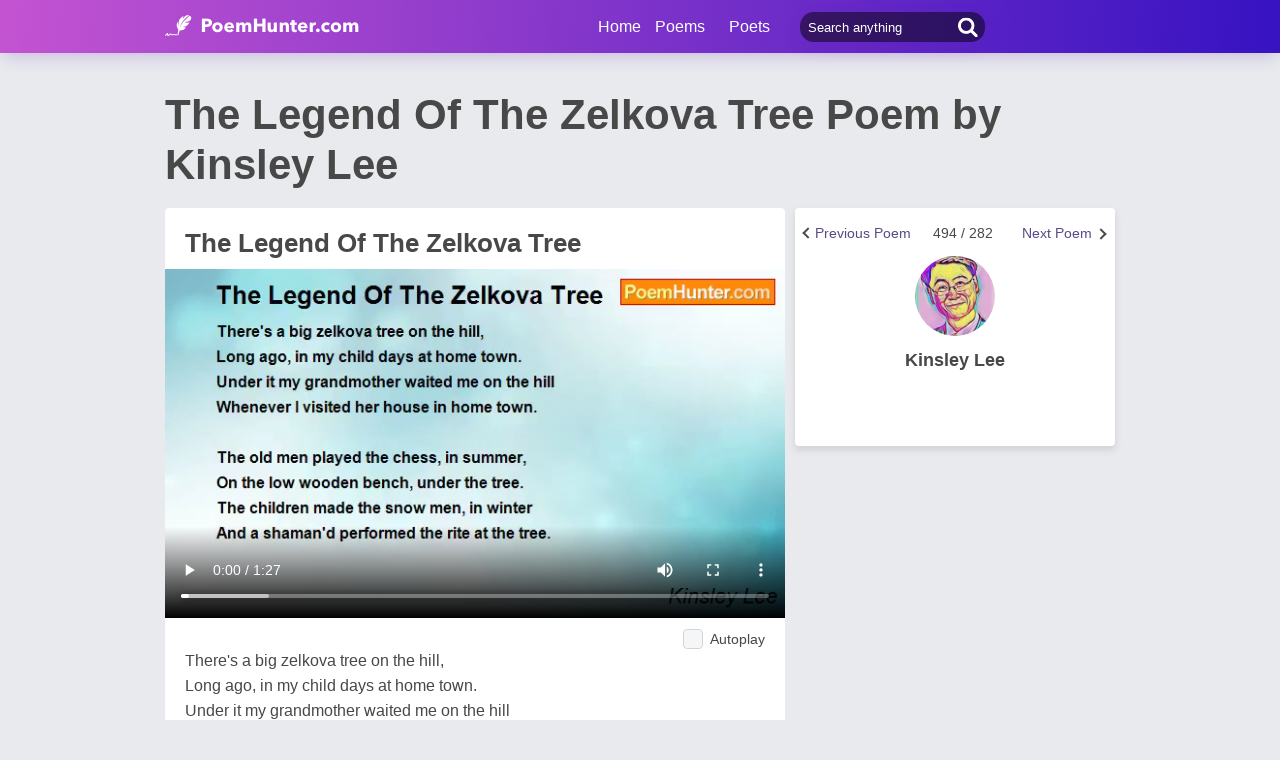

--- FILE ---
content_type: text/html; charset=utf-8
request_url: https://www.poemhunter.com/poem/the-legend-of-the-zelkova-tree/
body_size: 16545
content:
<!doctype html>
<html lang="en-us">
<head>
    <meta charset="utf-8" />
    <title>The Legend Of The Zelkova Tree - The Legend Of The Zelkova Tree Poem by Kinsley Lee</title>
    <link rel="canonical" href="https://www.poemhunter.com/poem/the-legend-of-the-zelkova-tree/" />
    <meta name="viewport" content="width=device-width, initial-scale=1, maximum-scale=5.0" />
    <meta name="description" content="Read The Legend Of The Zelkova Tree poem by Kinsley Lee written. The Legend Of The Zelkova Tree poem is from Kinsley Lee poems. The Legend Of The Zelkova Tree poem summary, analysis and comments." />
        <meta name="image" content="https://www.poemhunter.com/assets/img/logo-footer.jpg" />
        <meta name="keywords" content="The Legend Of The Zelkova Tree, Kinsley Lee" />
    <meta property="og:locale" content="en-us" />
    <meta property="og:site_name" content="Poem Hunter" />
    <meta property="og:title" content="The Legend Of The Zelkova Tree - The Legend Of The Zelkova Tree Poem by Kinsley Lee" />
    <meta property="og:description" content="Read The Legend Of The Zelkova Tree poem by Kinsley Lee written. The Legend Of The Zelkova Tree poem is from Kinsley Lee poems. The Legend Of The Zelkova Tree poem summary, analysis and comments." />
    <meta property="og:url" content="https://www.poemhunter.com/poem/the-legend-of-the-zelkova-tree/" />

        <meta property="og:article:published_time" content="2022-08-31T04:20:00Z" />
        <meta property="og:article:tag" content="The Legend Of The Zelkova Tree, Kinsley Lee" />
        <meta property="og:article:section" content="poem" />
        <meta property="og:image" content="https://img.poemhunter.com/i/poem_images/852/the-legend-of-the-zelkova-tree.jpg" />
        <meta property="og:image:width" content="1200">
        <meta property="og:image:height" content="1970">
        <meta name="image" content="https://img.poemhunter.com/i/poem_images/852/the-legend-of-the-zelkova-tree.jpg" />
        <meta property="og:type" content="article" />

    <meta property="fb:page_id" content="100932656641411" />
    <meta property="fb:app_id" content="543237812543549" />

    <meta name="twitter:site" content="@PoemHunterCom" />
    <meta name="twitter:creator" content="@PoemHunterCom" />
    <meta name="twitter:card" content="summary_large_image" />
    <meta name="twitter:url" content="https://www.poemhunter.com/poem/the-legend-of-the-zelkova-tree/" />
    <meta name="twitter:title" content="The Legend Of The Zelkova Tree - The Legend Of The Zelkova Tree Poem by Kinsley Lee" />
    <meta name="twitter:description" content="Read The Legend Of The Zelkova Tree poem by Kinsley Lee written. The Legend Of The Zelkova Tree poem is from Kinsley Lee poems. The Legend Of The Zelkova Tree poem summary, analysis and comments." />
        <meta name="twitter:image" content="https://img.poemhunter.com/i/poem_images/852/the-legend-of-the-zelkova-tree.jpg">
        <meta name="twitter:image:width" content="1200">
        <meta name="twitter:image:height" content="1970">

    <link type="text/plain" rel="author" href="https://www.poemhunter.com/humans.txt" />
    <link rel="manifest" href="https://www.poemhunter.com/manifest.json">
    <link href="https://www.poemhunter.com/" rel="home">

    <meta http-equiv="X-UA-Compatible" content="IE=edge,chrome=1" />
    <meta name="google-site-verification" content="-MUc-2vHu-twfj9Yvf4Q0IP8nMt-90rbuNJuFbR22ok" />
    <meta name="msvalidate.01" content="C043A8E7202FBDE0AC7B60B68F77938B" />

    



        <link rel="stylesheet" href="/assets/css/main.css">
        <link rel="stylesheet" href="/assets/css/phAdd.css">
        <link rel="stylesheet" href="/assets/css/phAdd2.css">
    
    <script type="text/javascript" src="/assets/js/jquery-3.6.0.min.js"></script>
    <script type="text/javascript">
        window.dataLayer = window.dataLayer || [];
        (function (w, d, s, l, i) {
            w[l] = w[l] || []; w[l].push({
                'gtm.start':
                    new Date().getTime(), event: 'gtm.js'
            }); var f = d.getElementsByTagName(s)[0],
                j = d.createElement(s), dl = l != 'dataLayer' ? '&l=' + l : ''; j.async = true; j.src =
                    'https://www.googletagmanager.com/gtm.js?id=' + i + dl; f.parentNode.insertBefore(j, f);
        })(window, document, 'script', 'dataLayer', 'GTM-T9W9H2N');
        var gtag_event = '';
        var gtag_event_category = '';
        var gtag_event_label = '';


        $(window).on("load", function () { $.ajax({ async: true, url: "//pagead2.googlesyndication.com/pagead/js/adsbygoogle.js", dataType: "script" }); });
        

        

            gtag_event = 'Video İzleme';
            gtag_event_category = 'Videolu Şiir Ziyaretçi';
            gtag_event_label = 'en';
        

        function getScript(e, n, a) {
            var o = document.createElement("script"); "" == n && (n = document.getElementsByTagName("script")[0]), o.async = 1, n.parentNode.insertBefore(o, n), o.onload = o.onreadystatechange = function (e, n) { (n || !o.readyState || /loaded|complete/.test(o.readyState)) && (o.onload = o.onreadystatechange = null, o = void 0, n || a && a()) }, o.src = e
        }

        var page_type = 'PoemDetail';
        var IsAdShow = 'True';
        var cihaz_mobilmi = false;
        if (/ip(hone|od|ad)|blackberry|android|windows (ce|phone)|symbian|avantgo|blazer|compal|elaine|fennec|hiptop|iemobile|iris|kindle|lge |maemo|midp|mmp|opera m(ob|in)i|palm( os)?|phone|p(ixi|re)\/|plucker|pocket|psp|symbian|treo/i.test(navigator.userAgent)) {
            cihaz_mobilmi = true;
        }
        
        function GetCookie(cname) {
            var name = cname + "=";
            var decodedCookie = decodeURIComponent(document.cookie);
            var ca = decodedCookie.split(';');
            for (var i = 0; i < ca.length; i++) {
                var c = ca[i];
                while (c.charAt(0) == ' ') {
                    c = c.substring(1);
                }
                if (c.indexOf(name) == 0) {
                    return c.substring(name.length, c.length);
                }
            }
            return "";
        }
    </script>

    <link href="/favicon.ico" rel="shortcut icon" />
    
    <style>
        .phPageTop::after {
            content: "";
            clear: both;
            display: table;
        }
    </style>

  
    <script type="application/ld+json">

            {
            "@context": "http://schema.org",
            "@graph": [{
            "@type": "CreativeWork",
            "@id":"https://www.poemhunter.com/poem/the-legend-of-the-zelkova-tree/",
            "url":"https://www.poemhunter.com/poem/the-legend-of-the-zelkova-tree/",
            "author": {
            "@type": "Person",
            "name": "Kinsley Lee"
            },
            "copyrightHolder": {
            "@type": "Person",
            "name": "Kinsley Lee"
            },
            "creator": {
            "@type": "Person",
            "name": "Kinsley Lee"
            },
            "description": "poem",
            "genre": "poetry",
            "inLanguage": "en",
            "name": "The Legend Of The Zelkova Tree",


            "image":{
            "@type":"ImageObject",
            "height":"1970",
            "url": "https://img.poemhunter.com/i/poem_images/852/the-legend-of-the-zelkova-tree.jpg",
            "width":"1200"
            },
                    "text": "There's a big zelkova tree on the hill,  Long ago, in my child days at home town. Under it my grandmother waited me on the hill Whenever I visited her house in home town.  The old men played the chess, in summer,  On the low wooden bench, under the tree. The children made the snow men, in winter  And a shaman'd performed the rite at the tree.  One day the tree was fallen for construction,  And we heard the story of the workers death. But new houses're stood without the ruction,  On the hill, soon the villagers‘re on the lethe.  The village lost the old traces, now,  Tightly the houses're on the vale and hill But sometimes, the legends of the tree, sough  In me and villagers' mind from the hill.  Wherever they live, whenever they live,  The whole village've a zelkova tree in mind. The legend of the tree won't disappear and live,  It is handed down from mind to mind.  Unconsciously my mother had waited the grandson On the hill, where a tree had been in old days,  And on the hill, sometimes I'll wait my grandson,  And my daughter'll wait her grandson in some days.  - Kinsley Lee"
            },
                    {
        "@id": "https://www.poemhunter.com",
        "@type": "Organization",

            "image":{
            "@type":"ImageObject",
            "height":"1970",
            "url": "https://img.poemhunter.com/i/poem_images/852/the-legend-of-the-zelkova-tree.jpg",
            "width":"1200"
            },
                "address": {
        "@type": "PostalAddress",
        "addressCountry": "USA",
        "addressRegion": "San Francisco",
        "postalCode": "CA 94104",
        "streetAddress": "548 Market St. PMB 90333"
        },
        "contactPoint": [{
        "@type": "ContactPoint",
        "contactType": "customer support",
        "telephone": "+1 (650) 488-8186"
        }],
        "description": "Poems from different poets all around the world. Thousands of poems, quotes and poets. Search for poems and poets using the Poetry Search Engine. Quotes from all famous poets.",
        "email": "noreply@poemhunter.com",
        "foundingDate": "1998",
        "foundingLocation": "San Francisco, USA",
        "logo": {
        "@type": "ImageObject",
        "height": "40",
        "url": "https://www.poemhunter.com/assets/img/logo-footer.jpg",
        "width": "294"
        },
        "name": "Poem Hunter",
        "sameAs": ["https://www.facebook.com/PoemHunterCom", "https://twitter.com/PoemHunter", "https://www.instagram.com/poemhunter"],
        "telephone": "+1 (650) 488-8186",
        "url": "https://www.poemhunter.com"
        },
        {
        "@id": "https://www.poemhunter.com",
        "@type": "Organization",
        "description": "Poems from different poets all around the world. Thousands of poems, quotes and poets. Search for poems and poets using the Poetry Search Engine. Quotes from all famous poets.",
        "name": "Poem Hunter",
        "url": "https://www.poemhunter.com"
        },
        {
        "@type": "BreadcrumbList",
        "description": "Breadcrumbs list",
        "itemListElement": [{
        "@type": "ListItem",
        "item": "https://www.poemhunter.com",
        "name": "MainPage",
        "position": 1
        }

            , {
            "@type": "ListItem",
            "item": "https://www.poemhunter.com/poems/",
            "name": "Poems",
            "position": 2
            }
        
            , {
            "@type": "ListItem",
            "item": "https://www.poemhunter.com/poem/the-legend-of-the-zelkova-tree/",
            "name": "The Legend Of The Zelkova Tree",
            "position": 3
            }
                ],
        "name": "Breadcrumbs"
        },
        {
        "@type": "Place",
        "address": {
        "@type": "PostalAddress",
        "addressCountry": "USA",
        "addressRegion": "San Francisco",
        "postalCode": "CA 94104",
        "streetAddress": "548 Market St. PMB 90333"
        },

            "image":{
            "@type":"ImageObject",
            "height":"1970",
            "url": "https://img.poemhunter.com/i/poem_images/852/the-legend-of-the-zelkova-tree.jpg",
            "width":"1200"
            },
                "description": "Poems from different poets all around the world. Thousands of poems, quotes and poets. Search for poems and poets using the Poetry Search Engine. Quotes from all famous poets.",
        "geo": {
        "@type": "GeoCoordinates",
        "latitude": "37.79010",
        "longitude": "-122.40090"
        },
        "logo": {
        "@type": "ImageObject",
        "height": "40",
        "url": "https://www.poemhunter.com/assets/img/logo-footer.jpg",
        "width": "294"
        },
        "name": "Poem Hunter",
        "sameAs": ["https://www.facebook.com/PoemHunterCom", "https://twitter.com/PoemHunter", "https://www.instagram.com/poemhunter"],
        "telephone": "+1 (650) 488-8186",
        "url": "https://www.poemhunter.com"
        },
        {
        "@type": "WebSite",
        "about":"Poems from different poets all around the world. Thousands of poems, quotes and poets. Search for poems and poets using the Poetry Search Engine. Quotes from all famous poets.",
        "copyrightHolder": {
        "@type": "Organization",
        "name": "Poem Hunter"
        },
        "inLanguage": "en-us",
        "isFamilyFriendly": true,
        "sameAs": ["https://www.facebook.com/PoemHunterCom", "https://twitter.com/PoemHunter", "https://www.instagram.com/poemhunter"],
        "url": "https://www.poemhunter.com"
        }]
        }
    </script>



            <script type="application/ld+json">

            {
            "@context": "https://schema.org",
            "@type": "VideoObject",
            "caption":  "The Legend Of The Zelkova Tree",
            "name":  "The Legend Of The Zelkova Tree",


            "transcript":"There's a big zelkova tree on the hill,  Long ago, in my child days at home town. Under it my grandmother waited me on the hill Whenever I visited her house in home town.  The old men played the chess, in summer,  On the low wooden bench, under the tree. The children made the snow men, in winter  And a shaman'd performed the rite at the tree.  One day the tree was fallen for construction,  And we heard the story of the workers death. But new houses're stood without the ruction,  On the hill, soon the villagers‘re on the lethe.  The village lost the old traces, now,  Tightly the houses're on the vale and hill But sometimes, the legends of the tree, sough  In me and villagers' mind from the hill.  Wherever they live, whenever they live,  The whole village've a zelkova tree in mind. The legend of the tree won't disappear and live,  It is handed down from mind to mind.  Unconsciously my mother had waited the grandson On the hill, where a tree had been in old days,  And on the hill, sometimes I'll wait my grandson,  And my daughter'll wait her grandson in some days.  - Kinsley Lee",
            "description": "There's a big zelkova tree on the hill,  Long ago, in my child days at home town. Under it my grandmother waited me on the hill Whenever I visited her house in home town.  The old men played the chess, in summer,  On the low wooden bench, under the tree. The children made the snow men, in winter  And a shaman'd performed the rite at the tree.  One day the tree was fallen for construction,  And we heard the story of the workers death. But new houses're stood without the ruction,  On the hill, soon the villagers‘re on the lethe.  The village lost the old traces, now,  Tightly the houses're on the vale and hill But sometimes, the legends of the tree, sough  In me and villagers' mind from the hill.  Wherever they live, whenever they live,  The whole village've a zelkova tree in mind. The legend of the tree won't disappear and live,  It is handed down from mind to mind.  Unconsciously my mother had waited the grandson On the hill, where a tree had been in old days,  And on the hill, sometimes I'll wait my grandson,  And my daughter'll wait her grandson in some days.  - Kinsley Lee",
                "thumbnailUrl": "https://www.poemhunter.com/assets/img/logo-footer.jpg",
            "duration":"PT44S",
            "contentURL": "https://video.poemhunter.com/852/the-legend-of-the-zelkova-tree.mp4",
            "url": "https://www.poemhunter.com/poem/the-legend-of-the-zelkova-tree/",
            "inLanguage": "en-us",
            "isFamilyFriendly": "http://schema.org/True",
            "requiresSubscription": "http://schema.org/False",
            "uploadDate": "2022-08-31T04:20:00",
            "dateCreated": "2022-08-31T04:20:00",
            "playerType": "HTML5 Flash",
            "width": "640",
            "height": "360",
            "publisher": {
            "@context":"http://schema.org",
            "@type":"Organization",
            "name":"Poemhunter.com",
            "url":"https://www.poemhunter.com/",
            "logo":{"@type":"ImageObject","url":"https://www.poemhunter.com/assets/img/logo-footer.jpg","width":"294","height":"40" }
            }
            }
            </script>
            
</head>

<body>

    <div class="phGeneralScope">
        <script async src="https://securepubads.g.doubleclick.net/tag/js/gpt.js"></script>
<div class="phHeader">
    <div class="phContainer">
        <div class="phLogo">
            <div>
                <a href="/" title="PoemHunter.com: Poems - Poets - Poetry">
                    <img src="/assets/img/logo-white.png" width="194" height="22" alt="PoemHunter.com: Poems - Poets - Poetry" />
                </a>
            </div>
        </div>
        <div class="phNavigation">
            <div class="phLoginOp" id="phLoginDp" style="float:right; width: 130px;height: 53px;">
            </div>


            <div class="phHeaderSearch">
                <input type="search" id="phHeaderSearch" autocomplete="off" placeholder="Search anything" value="" />
                <span class="icon-search"></span>
            </div>
            <ul class="phDropDownMenu">
                <a href="/" title="PoemHunter.com: Poems - Poets - Poetry">Home</a>
                <li class="phddmMain poems">
                    <span>Poems</span>
                    <ul>
                        <li><a href="/poems/" title="Poems">Poems</a></li>
                        <li><a href="/poems/best-poems/" title="Best 500 Poems">Best Poems</a></li>
                        <li><a href="/poems/best-poems/member-poets/" title="Best Member Poems">Best Member Poems</a></li>
                        <li><a href="/poems/best-poems/classical-poets/" title="Best Classical Poems">Best Classical Poems</a></li>
                        <li><a href="/poems/new-poems/" title="New Poems">New Poems</a></li>
                        <li><a href="/poems/themes/" title="Poems About">Poems About</a></li>
                        <li><a href="/poems/best-poems/themes/" title="Best Poems By Themes">Best Poems by Themes</a></li>
                        <li><a href="/explore/poems/" title="Explore Poems">Explore Poems</a></li>
                        <li><a href="/poem-of-the-day/" title="Poem Of The Day">Poem Of The Day</a></li>
                    </ul>
                </li>
                <li class="phddmMain poets">
                    <span>Poets</span>
                    <ul>
                        <li><a href="/poets/" title="Poets">Poets</a></li>
                        <li><a href="/poets/best-poets/" title="Best 500 Poets">Best Poets</a></li>
                        <li><a href="/poets/best-poets/member-poets/" title="Top Member Poets">Best Member Poets</a></li>
                        <li><a href="/poets/best-poets/classic-poets/" title="Best Classical Poets">Best Classical Poets</a></li>
                        <li><a href="/poets/new-poets/" title="New Poets">New Poets</a></li>
                        <li><a href="/explore/poets/" title="Explore Poets">Explore Poets</a></li>
                    </ul>
                </li>
            </ul>
        </div>
    </div>
</div>

    <script>
        if (!cihaz_mobilmi) {
            document.write('<div id="masthead_ad" class="masthead_ad"></div>');
        }
    </script>


<script>
    $(document).ready(function () {
        $.ajax({
            type: "POST",
            url: "/Ajax/Login/",
            processData: false,
            contentType: false,
            async: true,
            success: function (data) {
                $('#phLoginDp').html(data);
            }
        });

        //$(".phsearch").keypress(function (e) {
        //    if (e.keyCode == 13) {

        //        window.location.href = "/search/?q=" + $("#phsearch").val();
        //    }
        //});
    });
    </script>




        

        
        
    
        <div id="mainPageBanner">
        </div>

            <div class="phRow phGeneralTitleDesc">
                <div class="phContainer">
                    <h1>The Legend Of The Zelkova Tree Poem by Kinsley Lee</h1>
                </div>
            </div>

        <div class="phBody">
            




<div class="phContainer">



    <div class="phContentScope">

        <div id="phProfileInfoMobile">
            
<div class="phRow phBoxStyle phDesktopMember">
        <div class="phRow " style="margin-top:-14px;">
            <div class="phBoxBottom phDetailNav">
                <div class="phBoxContinue txtc phDetailAnother" style="width:33%;text-align:right">
                        <a href="/poem/the-letter-of-a-student-soldier/" title="Next Poem"><span class="phDetailAnotherNext">Next Poem</span>  <span class="brdc"></span></a>
                </div>
                <div class="phBoxContinue txtc " style=''>
                    494 / 282
                </div>
                <div class="phBoxBefore txtc phDetailAnother" style="width:120px;">
                        <a href="/poem/the-legend-of-the-zelkova-tree/" title="Previous Poem">  <span class="phDetailAnotherPrev">Previous Poem</span>  <span class="brdc"></span></a>
                </div>
            </div>
        </div>

    <div class="phBoxContent">
        <div class="phProfileSummary">
            <a href="/kinsley-lee/" title="Kinsley Lee"><img class="phpsImage lazyload" src="https://img.poemhunter.com/i/p/37/2479137_b_7150.png" alt="Kinsley Lee" /></a>
            <h2 class="phpsTitle"><a href="/kinsley-lee/" title="Kinsley Lee">Kinsley Lee</a></h2>
            <div class="phpsFollowMessage phAjaxMessage phDynamicMemberInfo">
            </div>
        </div>
    </div>
</div>

<div class="phRow phBoxStyle phMobileMember">
    <div class="phmmTop">
        <a href="/kinsley-lee/" title="Kinsley Lee">
            <img class="phmmImage" src="https://img.poemhunter.com/i/p/37/2479137_b_7150.png" alt="Kinsley Lee" />
        </a>
        <div class="phmmContent">
            <div class="phmmTitle">
                <a href="/kinsley-lee/" title="Kinsley Lee">Kinsley Lee</a>
            </div>
            <span class="phmmSub"></span>
        </div>
        <div class="phmmRightButton phAjaxMessage">

        </div>
    </div>
    <div class="phmmBottom">
        <a href="/kinsley-lee/" title="Kinsley Lee"><span class="phmmButton">Poet's Page</span></a>
        <a href="/kinsley-lee/poems/" title="Kinsley Lee Poems"><span class="phmmButton">Poems</span></a>
        <span class="phmmButton phmmClickNav">More</span>

        <div class="phnmOpenBox">
            <span class="phmmclose"><img alt="Close" src="/assets/img/menuyu_kapat.png" width="auto" height="15" /></span>
            <a href="/kinsley-lee/activity/" title="Kinsley Lee Activities"><span class="phmmlink">Activity</span></a>
            <a href="/kinsley-lee/quotations/" title="Kinsley Lee Quotations"><span class="phmmlink">Quotes</span></a>
                <a href="/kinsley-lee/biography/" title="Kinsley Lee Biography"><span class="phmmlink">Biography</span></a>

                <a href="/kinsley-lee/comments/" title="Kinsley Lee Comments"><span class="phmmlink">Comments</span></a>
            <a href="/kinsley-lee/following/" title="Kinsley Lee Followings" class="phmmlink">Following</a>
            <a href="/kinsley-lee/followers/" title="Kinsley Lee Followers" class="phmmlink">Followers</a>
            <a href="/kinsley-lee/stats/" title="Kinsley Lee Stats" class="phmmlink">Statistics</a>

            <a href="/member/overview/" title="My Profile" class="phmmlink">My Profile</a>
            <a href="/member/add-new-poem/" title="Add New Poem" class="phmmlink">Add New Poem</a>
            <a href="/member/add-new-quote/" title="Add New Quote" class="phmmlink">Add New Quote</a>

        </div>
    </div>

        <div class="">
            <div class="phBoxBottom phDetailNav" style="margin-top:20px!important;">
                <div class="phBoxContinue txtc " style="width:120px;text-align:right">
                        <a href="/poem/the-letter-of-a-student-soldier/" title="Next Poem"><span class="phDetailAnotherNext">Next Poem</span>  <span class="brdc"></span></a>
                </div>
                <div class="phBoxContinue txtc " style=''>
                    494 / 282
                </div>
                <div class="phBoxBefore txtc " style="width:120px;">
                        <a href="/poem/the-legend-of-the-zelkova-tree/" title="Previous Poem">  <span class="phDetailAnotherPrev">Previous Poem</span>  <span class="brdc"></span></a>
                </div>
            </div>
        </div>

</div>



        </div>


        <!-- PAGE DETAILS -->
        <div class="phRow phBoxStyle page-template page-details">


            <div class="phPageTop">
                <div class="phPageDetailsTitle">
                    <h2>The Legend Of The Zelkova Tree</h2>
                </div>
                    <div id="AddMyPoem" title="Add Favorites" style="position:absolute;right:0;top:30px;">
                    </div>
            </div>




    <style>
        #phVideo {
            width: 100%;
            padding-top: 56.25%;
            height: 0px;
            position: relative;
            margin:10px 0;
        }
        #contentElement, #adContainer, #playButton {
            width: 100%;
            height: 100%;
            position: absolute;
            top: 0;
            left: 0;
            cursor: pointer;
        }
        .phFormElement
        {
            margin-top:10px;
        }
        .VideoContainer {
            width: 304px;
            height: 171px;
            position: fixed;
            bottom: 20px;
            right: 20px;
            z-index: 9999999999;
        }
    </style>
    <a id="next_link_video" href="/poem/the-letter-of-a-student-soldier/" style="display:none;"></a>
    <div id="VideoContainer_clone" style="width: 100%; padding-top: 56.25%; height: 0px; position: relative; display:none;"></div>
    <div id="VideoContainer">
        <div id="phVideo" class="phVideo">
            <video onclick="if (this.paused) {this.play();} else {this.pause();}" id="contentElement" controls="" playsinline preload="none">
                <source src="https://video.poemhunter.com/852/the-legend-of-the-zelkova-tree.mp4" type="video/mp4" />
            </video>

                <div class="playButton" id="playButton"></div>
                <div class="adContainer" id="adContainer"></div>

                    <script type="text/javascript">

                        var d = new Date();
                        var n = d.getSeconds();

                        var width = $('#contentElement').width();
                        var height = $('#contentElement').height();

                        if (!cihaz_mobilmi) {
                            height = height + 15;
                        }

                        var videoContent = document.getElementById('contentElement');
                        var offsetWidth = width;
                        var offsetHeight = height;

                        var referrer_url = document.referrer;
                        var adsManager;
                        var adsLoader;
                        var adDisplayContainer;
                        var intervalTimer;

                        var vast_code = 'https://googleads.g.doubleclick.net/pagead/ads?client=ca-video-pub-3785345259461815&slotname=Poemhunter_Desktop_Preroll&ad_type=video_text_image&description_url=http%3A%2F%2Fwww.poemhunter.com&videoad_start_delay=0&vpmute=0&vpa=auto';
                        if (cihaz_mobilmi) {
                            vast_code = 'https://googleads.g.doubleclick.net/pagead/ads?client=ca-video-pub-3785345259461815&slotname=Poemhunter_Mobile_Preroll&ad_type=video_text_image&description_url=http%3A%2F%2Fwww.poemhunter.com&max_ad_duration=60000&videoad_start_delay=0&vpmute=0&vpa=auto'
                        }

                        document.getElementById('adContainer').setAttribute('style', 'z-index: -1;');
                        document.getElementById('playButton').setAttribute('style', 'z-index: 9999999999999;');

                        if (referrer_url.indexOf("poemhunter.com") == -1 || referrer_url.indexOf("poemhunter.com") >= 20 || referrer_url == null || referrer_url == "") {
                            videoContent.muted = false;
                        }

                        function createAdDisplayContainer() {
                            adDisplayContainer = new google.ima.AdDisplayContainer(document.getElementById('adContainer'));
                        }

                        function requestAds() {
                            videoContent.muted = false;
                            checkAutoplaySupport();
                            document.getElementById('playButton').style.display = 'none';
                            createAdDisplayContainer();
                            adDisplayContainer.initialize();
                            adsLoader = new google.ima.AdsLoader(adDisplayContainer);
                            adsLoader.getSettings().setVpaidMode(google.ima.ImaSdkSettings.VpaidMode.INSECURE);
                            adsLoader.addEventListener(
                                google.ima.AdsManagerLoadedEvent.Type.ADS_MANAGER_LOADED,
                                onAdsManagerLoaded,
                                false);
                            adsLoader.addEventListener(
                                google.ima.AdErrorEvent.Type.AD_ERROR,
                                onAdError,
                                false);
                        }

                        function autoplayChecksResolved() {
                            var adsRequest = new google.ima.AdsRequest();

                            adsRequest.adTagUrl = vast_code;

                            adsRequest.linearAdSlotWidth = 640;
                            adsRequest.linearAdSlotHeight = 360;
                            adsRequest.nonLinearAdSlotWidth = 300;
                            adsRequest.nonLinearAdSlotHeight = 100;
                            adsRequest.setAdWillAutoPlay(autoplayAllowed);
                            adsRequest.setAdWillPlayMuted(autoplayRequiresMuted);

                            adsLoader.requestAds(adsRequest);
                        }

                        function checkAutoplaySupport() {
                            var playPromise = videoContent.play();
                            if (playPromise !== undefined) {
                                playPromise.then(onAutoplayWithSoundSuccess).catch(onAutoplayWithSoundFail);
                            }
                        }

                        function onAutoplayWithSoundSuccess() {
                            videoContent.pause();
                            autoplayAllowed = true;
                            autoplayRequiresMuted = false;
                            autoplayChecksResolved();
                        }

                        function onAutoplayWithSoundFail() {
                            checkMutedAutoplaySupport();
                        }

                        function checkMutedAutoplaySupport() {
                            videoContent.volume = 0;
                            videoContent.muted = false;
                            var playPromise = videoContent.play();
                            if (playPromise !== undefined) {
                                playPromise.then(onMutedAutoplaySuccess).catch(onMutedAutoplayFail);
                            }
                        }

                        function onMutedAutoplaySuccess() {
                            videoContent.pause();
                            autoplayAllowed = true;
                            autoplayRequiresMuted = false;
                            autoplayChecksResolved();
                        }

                        function onMutedAutoplayFail() {
                            videoContent.volume = 1;
                            videoContent.muted = false;
                            autoplayAllowed = false;
                            autoplayRequiresMuted = false;
                            autoplayChecksResolved();
                        }

                        function onAdsManagerLoaded(adsManagerLoadedEvent) {
                            adsManager = adsManagerLoadedEvent.getAdsManager(videoContent);
                            adsManager.addEventListener(
                                google.ima.AdErrorEvent.Type.AD_ERROR,
                                onAdError);
                            adsManager.addEventListener(
                                google.ima.AdEvent.Type.CONTENT_PAUSE_REQUESTED,
                                onContentPauseRequested);
                            adsManager.addEventListener(
                                google.ima.AdEvent.Type.CONTENT_RESUME_REQUESTED,
                                onContentResumeRequested);
                            adsManager.addEventListener(
                                google.ima.AdEvent.Type.ALL_ADS_COMPLETED,
                                onAdEvent);

                            adsManager.addEventListener(
                                google.ima.AdEvent.Type.LOADED,
                                onAdEvent);
                            adsManager.addEventListener(
                                google.ima.AdEvent.Type.STARTED,
                                onAdEvent);
                            adsManager.addEventListener(
                                google.ima.AdEvent.Type.COMPLETE,
                                onAdEvent);
                            adsManager.addEventListener(
                                google.ima.AdEvent.Type.USER_CLOSE,
                                onAdEvent);
                            adsManager.addEventListener(
                                google.ima.AdEvent.Type.SKIPPED,
                                onAdEvent);

                            try {
                                adsManager.init(videoContent.offsetWidth, videoContent.offsetHeight, google.ima.ViewMode.NORMAL);
                                adsManager.start();
                            } catch (adError) {
                                videoContent.play();
                            }
                        }

                        function onAdEvent(adEvent) {
                            var ad = adEvent.getAd();
                            switch (adEvent.type) {
                                case google.ima.AdEvent.Type.LOADED:
                                    document.getElementById('contentElement').setAttribute('style', 'display:none;');
                                    document.getElementById('adContainer').setAttribute('style', 'display:block;');
                                    if (!ad.isLinear()) {
                                        // Position AdDisplayContainer correctly for overlay.
                                        // Use ad.width and ad.height.
                                    }
                                    break;
                                case google.ima.AdEvent.Type.STARTED:
                                    if (ad.isLinear()) {
                                        intervalTimer = setInterval(
                                            function () {
                                                var remainingTime = adsManager.getRemainingTime();
                                            },
                                            300); // every 300ms
                                    }
                                    break;
                                case google.ima.AdEvent.Type.COMPLETE:
                                    document.getElementById('adContainer').setAttribute('style', 'display:none');
                                    document.getElementById('contentElement').setAttribute('style', 'display:block;');
                                    if (ad.isLinear()) {
                                        clearInterval(intervalTimer);
                                    }
                                    break;
                                case google.ima.AdEvent.Type.USER_CLOSE:
                                    document.getElementById('adContainer').setAttribute('style', 'display:none');
                                    document.getElementById('contentElement').setAttribute('style', 'display:block;');
                                    videoContent.play();
                                    break;
                                case google.ima.AdEvent.Type.SKIPPED:
                                    document.getElementById('adContainer').setAttribute('style', 'display:none');
                                    document.getElementById('contentElement').setAttribute('style', 'display:block;');
                                    videoContent.play();
                                    break;
                            }
                        }

                        function onAdError(adErrorEvent) {
                            document.getElementById('adContainer').setAttribute('style', 'display:none');
                            document.getElementById('contentElement').setAttribute('style', 'display:block;');
                            videoContent.play();
                            console.log(adErrorEvent.getError());
                        }

                        function onContentPauseRequested() {
                            videoContent.pause();
                        }

                        function onContentResumeRequested() {
                            videoContent.play();
                        }

                        function video_load_start() {
                            getScript("//imasdk.googleapis.com/js/sdkloader/ima3.js", '', function () {
                                var promise = videoContent.play();
                                if (promise !== undefined) {
                                    promise.then(_ => {
                                        requestAds();
                                    }).catch(error => {
                                        requestAds();
                                    });
                                }
                                else {
                                    requestAds();
                                }
                            });
                        }

                        if (cihaz_mobilmi) {
                            var scrl_video = true;
                            window.addEventListener("scroll", function () {
                                if (scrl_video == true) {
                                    scrl_video = false;
                                    video_load_start();
                                }
                            });
                        }
                        else {
                            $(window).on("load", function () {
                                video_load_start();
                            });
                        }

                        document.getElementById('playButton').onclick = function () { videoContent.muted = false; video_load_start(); };

                        //$(document).ready(function () {
                        //    $("#contentElement").on(
                        //        "timeupdate",
                        //        function (event) {
                        //            onTrackedVideoFrame(this.currentTime, this.duration);
                        //        });
                        //});
                        var midroll = true;
                        function onTrackedVideoFrame(currentTime, duration) {
                            if (currentTime > 20 && midroll) {
                                document.getElementById("adContainer").innerHTML = "";
                                midroll = false;
                                vast_code = 'https://googleads.g.doubleclick.net/pagead/ads?client=ca-video-pub-3785345259461815&slotname=Poemhunter_Desktop_Midroll&ad_type=video&description_url=http%3A%2F%2Fwww.poemhunter.com&max_ad_duration=30000&videoad_start_delay=0&vpmute=0&vpa=0';
                                requestAds();
                            }
                        }
                    </script>
                

                    <script type="text/javascript">
                        var video_top = document.getElementById("contentElement").offsetTop + 550;
                        var position_reset = false;
                        window.onscroll = function () {
                            var scroll = this.scrollY;
                            if (cihaz_mobilmi == false) {
                                if (scroll > video_top) {
                                    video_position("bottom");
                                }
                                else {
                                    video_position("top");
                                }
                            }
                        };

                        function video_position(position) {
                            if (position == "bottom") {
                                document.getElementById("VideoContainer_clone").style.display = 'block';
                                document.getElementById("VideoContainer").classList.add('VideoContainer');
                                var c = document.getElementById("adContainer").childNodes;
                                c[0].setAttribute("style", "width:304px; height:171px; position: absolute;");
                                c[0].getElementsByTagName("iframe")[0].setAttribute("style", "width:304px; height:171px; position: absolute;");
                                if (document.getElementById("chkAuto"))
                                    document.getElementById("chkAuto").setAttribute("style", "display:none");
                            }
                            else {
                                document.getElementById("VideoContainer_clone").style.display = 'none';
                                document.getElementById("VideoContainer").classList.remove('VideoContainer');
                                var c = document.getElementById("adContainer").childNodes;
                                c[0].setAttribute("style", "");
                                c[0].getElementsByTagName("iframe")[0].setAttribute("style", "");
                                if (document.getElementById("chkAuto"))
                                    document.getElementById("chkAuto").setAttribute("style", "display:block");
                            }
                        }
                    </script>
                
                <div id="chkAuto" class="phFormElement">
                    <div class="checkbox-scope checkbox-standard" style="float:right; z-index:999999999;">
                        <input class="checkbox" type="checkbox" id="chkAutoNextVid" name="chkAutoNextVid" onclick="javascript:ChangeNVCookie()">
                        <label class="checkbox-class" for="chkAutoNextVid">
                            <span class="checkbox-text">Autoplay</span>
                        </label>
                    </div>
                </div>

                    <script type="text/javascript">
                        function setCookieInMinutes(name, value, minutes) {
                            var date = new Date();
                            date.setTime(date.getTime() + (minutes * 60 * 1000));
                            var expires = "; expires=" + date.toGMTString();
                            document.cookie = name + "=" + value + expires;
                        }

                        if (GetCookie("cooAutoNextVid") == null) {
                            setCookieInMinutes("cooAutoNextVid", "evet", 60);
                        }

                        function ChangeNVCookie() {
                            if (document.getElementById("chkAutoNextVid").checked == true) {
                                setCookieInMinutes("cooAutoNextVid", "evet", 60);
                            }
                            else {
                                setCookieInMinutes("cooAutoNextVid", "hayir", 60);
                            }
                        }

                        if (GetCookie("cooAutoNextVid") == "evet") {
                            $('.checkbox-text').trigger('click');
                        }

                        var aud = document.getElementById("contentElement");
                        aud.onended = function () {
                            if (GetCookie("cooAutoNextVid") == "evet") {
                                window.open(document.getElementById("next_link_video").href + "#content", "_self");
                            }
                        };
                    </script>
                
        </div>
    </div>
                <br /><br />

            <div class="phContent phcText">
                <p>
There's a big zelkova tree on the hill, <br/>Long ago, in my child days at home town.<br/>Under it my grandmother waited me on the hill<br/>Whenever I visited her house in home town.<br/><br/>The old men played the chess, in summer, <br/>On the low wooden bench, under the tree.<br/>The children made the snow men, in winter <br/>And a shaman'd performed the rite at the tree.<br/><br/>One day the tree was fallen for construction, <br/>And we heard the story of the workers death.<br/>But new houses're stood without the ruction, <br/>On the hill, soon the villagers‘re on the lethe.<br/><br/>The village lost the old traces, now, <br/>Tightly the houses're on the vale and hill<br/>But sometimes, the legends of the tree, sough <br/>In me and villagers' mind from the hill.<br/><br/>Wherever they live, whenever they live, <br/>The whole village've a zelkova tree in mind.<br/>The legend of the tree won't disappear and live, <br/>It is handed down from mind to mind.<br/><br/>Unconsciously my mother had waited the grandson<br/>On the hill, where a tree had been in old days, <br/>And on the hill, sometimes I'll wait my grandson, <br/>And my daughter'll wait her grandson in some days.<br/><br/>- Kinsley Lee                </p>
            </div>


            <div class="phPageBottom">

                    <div class="phpdAuthor">
                        <a href="/kinsley-lee/" title="Kinsley Lee">   Kinsley Lee</a>
                    </div>

                <div class="phPageDate" style="margin-bottom:0px;">
                    <span class="icon-date"></span> Wednesday, August 31, 2022

                </div>







                <div class="phKeywords">
                    <a href="https://www.poemhunter.com/" title="Poem" class="phKey">poem</a>
                    <a href="https://www.poemhunter.com/poems/" title="Poems" class="phKey">poems</a>

                            <a href="/poems/tree/" title="tree poems" class="phKey">tree</a>
                            <a href="/poems/grandson/" title="Grandson poems" class="phKey">Grandson</a>
                            <a href="/poems/grandmother/" title="Grandmother poems" class="phKey">Grandmother</a>
                </div>

                <div id="AjaxRate">
                </div>

                    <div class="phPageDate" style="margin:0px;">
                        <span><a href="https://img.poemhunter.com/i/poem_images/852/the-legend-of-the-zelkova-tree.jpg" target="_blank" title="The Legend Of The Zelkova Tree Download" class="downloadPoemImage"> Download image of this poem.</a></span>
                        <div class="phpdReportPoem" style="margin:5px;margin-top:0px;">
                            <a href="/member/reportpoem/?poemUrl=the-legend-of-the-zelkova-tree" class="phTranslateLink">Report this poem</a>
                        </div>
                    </div>
            </div>

        </div>

        



        





            <!-- COMMENTS -->
            <div class="phRow phBoxStyle blue-purple">
                <div id="comment_phBoxBigHead" class="phBoxBigHead">
                    <span class="left-line bgc"></span>
                    <span class="phBoxTitle txtc">COMMENTS OF THE POEM</span>
                </div>
                
                <div class="phContent">
                    <div id="writeComment">

                    </div>
                    <div class="phComments">
                        


<style>
    .phCommentWrite.page-write{
        margin-bottom:0px!important;
    }
</style>
    <script>

    $(document).ready(function () {

        $('#CommentSeeAll').hide();
            
        $('#loadMoreBtn').hide();
            
        document.getElementById('comment_phBoxBigHead').insertAdjacentHTML('afterend', '<div id="comment_bubble" style="width: 100%; min-height:30px; height: auto; border-radius: 4px; padding: 7px 73px 0px 13px; font-family: Arial, Helvetica, sans-serif; font-size: 13px; font-weight: 400; background-color: #F4F1FC; background-image: url(\'/assets/img/comment_bubble.png\'); background-repeat: no-repeat; background-position: bottom 9px right 50px; float: left; margin-bottom: 15px; position:relative;"><span style="font-weight:700;">Be the first one</span> to comment on this poem!<div style="position: absolute; top: 9px; right: 10px; width: 12px; height: 12px; background-image: url(\'/assets/img/comment_bubble_close.png\'); background-repeat: no-repeat; cursor: pointer;" onclick="document.getElementById(\'comment_bubble\').style.display = \'none\'; document.getElementById(\'comment_phBoxBigHead\').style.marginBottom = \'20px\';"></div></div>');
        document.getElementById('comment_phBoxBigHead').style.marginBottom = '10px';
                });

    $(document).on("keypress", ".inp", function (e) {
        if (e.keyCode == 13) {
            var id = $(this).attr("id").replace('Comment_','');
            $('#sendComment_' + id).trigger('click');
        }
    });

    $(document).on("click", ".comment-reply", function () {


        //TODO: İf ilke tekrar varsa eklemesin.

         var id = $(this).attr("dataId");
         var frmComment = new FormData();
         frmComment.append("Id", id);
         frmComment.append("Type", 'Comment');
         $.ajax({
             type: "POST",
             url: "/Ajax/AddComment/",
             data: frmComment,
             processData: false,
             contentType: false,
             success: function (data) {
                 $('#comment_reply_' + id).append(data);
             }
         });
     });



    function voteComment(id, val) {

          if ($('#vote_' + id).hasClass("votethis")) {
            var frmVoteComment = new FormData();
                frmVoteComment.append("Id", id);
                frmVoteComment.append("Vote", val);
                frmVoteComment.append("Type", 'Comment');
            $.ajax({
                type: "POST",
                url: "/Activity/LikeComment/",
                data: frmVoteComment,
                processData: false,
                contentType: false,
                success: function (result) {
                    var res = "error";
                    if (result.data == true) {
                        var res = "success";
                        if (val == 1) {
                            var count = parseInt($("#like_" + id).html()) + 1;
                            $("#like_" + id).html(count)
                        }
                        else
                        {
                            var count = parseInt($("#dislike_" + id).html()) + 1;
                            $("#dislike_" + id).html(count)
                        }
                    }
                    modalPopup(res, result.description);

                    $('#vote_' + id).removeClass("votethis")
                }
            });
        }
        else {
            modalPopup("error","You cannot vote right now because you have voted before.")
        }
    }

</script>


                    </div>
                </div>
                <div class="phButtonBottom center">
                    <a href="/poem/the-legend-of-the-zelkova-tree/comments/" title="The Legend Of The Zelkova Tree Comments" id="CommentSeeAll" class="phBtn">See All Comments</a>
                </div>
            </div>

        <!-- OTHER LANGUAGES -->
        <div class="phRow phBoxStyle blue-purple">
            <div class="phBoxBigHead">
                <span class="left-line bgc"></span>
                <span class="phBoxTitle txtc">READ THIS POEM IN OTHER LANGUAGES</span>
            </div>
            <div class="phContent">
                <div class="phLinks otherlanguage">
                        <p>
                            This poem has not been translated into any other language yet.
                        </p>
                    <a href="/member/AddNewPoem/?PoemId=62052852&translate=true" class="phTranslateLink">I would like to translate this poem</a>
                </div>
            </div>
        </div>

        <div class="DestopPopularPoems">
            <div class="phRow phBoxStyle dark-blue">
                <span class="top-line bgc"></span>
                <div class="phBoxBigHead">
                    <span class="left-line bgc"></span>
                        <span class="phBoxTitle txtc">Poems By Kinsley Lee</span>
                </div>
                <div class="phLinks" style="margin-bottom:20px;">
                            <div class="phLink">
                                <a href="/poem/the-ode-for-twin-star/" title="Kinsley Lee - The Ode For Twin Star">
                                    <div class="phIconMiddle">
                                        <span class="phlTitle">The Ode For Twin Star</span>
                                        <span class="phlIcon brdc"></span>
                                    </div>
                                </a>
                            </div>
                            <div class="phLink">
                                <a href="/poem/the-song-of-the-taemountain/" title="Kinsley Lee - The Song Of The Tae-Mountain">
                                    <div class="phIconMiddle">
                                        <span class="phlTitle">The Song Of The Tae-Mountain</span>
                                        <span class="phlIcon brdc"></span>
                                    </div>
                                </a>
                            </div>
                            <div class="phLink">
                                <a href="/poem/-19169/" title="Kinsley Lee - &#xC0DD;&#xC758; &#xC785;&#xAE40;">
                                    <div class="phIconMiddle">
                                        <span class="phlTitle">생의 입김</span>
                                        <span class="phlIcon brdc"></span>
                                    </div>
                                </a>
                            </div>
                            <div class="phLink">
                                <a href="/poem/an-oaten-pipe/" title="Kinsley Lee - An Oaten Pipe">
                                    <div class="phIconMiddle">
                                        <span class="phlTitle">An Oaten Pipe</span>
                                        <span class="phlIcon brdc"></span>
                                    </div>
                                </a>
                            </div>
                            <div class="phLink">
                                <a href="/poem/the-new-song-for-jeongeub-temple/" title="Kinsley Lee - The New Song For Jeong-Eub Temple">
                                    <div class="phIconMiddle">
                                        <span class="phlTitle">The New Song For Jeong-Eub Temple</span>
                                        <span class="phlIcon brdc"></span>
                                    </div>
                                </a>
                            </div>

                        <div class="phLink">
                            <div class="phButtonBottom center">
                                <a href="/kinsley-lee/poems/" title="All poems of Kinsley Lee" class="phBtn">See All Poems by Kinsley Lee</a>
                            </div>
                        </div>
                </div>
            </div>
        </div>

        <div class="MobilePopularPoems">
        </div>
    </div>

    <div class="phSideBar phLeft phSideBarPoemDetail">

        <div id="phProfileInfoDesktop">
            
<div class="phRow phBoxStyle phDesktopMember">
        <div class="phRow " style="margin-top:-14px;">
            <div class="phBoxBottom phDetailNav">
                <div class="phBoxContinue txtc phDetailAnother" style="width:33%;text-align:right">
                        <a href="/poem/the-letter-of-a-student-soldier/" title="Next Poem"><span class="phDetailAnotherNext">Next Poem</span>  <span class="brdc"></span></a>
                </div>
                <div class="phBoxContinue txtc " style=''>
                    494 / 282
                </div>
                <div class="phBoxBefore txtc phDetailAnother" style="width:120px;">
                        <a href="/poem/the-legend-of-the-zelkova-tree/" title="Previous Poem">  <span class="phDetailAnotherPrev">Previous Poem</span>  <span class="brdc"></span></a>
                </div>
            </div>
        </div>

    <div class="phBoxContent">
        <div class="phProfileSummary">
            <a href="/kinsley-lee/" title="Kinsley Lee"><img class="phpsImage lazyload" src="https://img.poemhunter.com/i/p/37/2479137_b_7150.png" alt="Kinsley Lee" /></a>
            <h2 class="phpsTitle"><a href="/kinsley-lee/" title="Kinsley Lee">Kinsley Lee</a></h2>
            <div class="phpsFollowMessage phAjaxMessage phDynamicMemberInfo">
            </div>
        </div>
    </div>
</div>

<div class="phRow phBoxStyle phMobileMember">
    <div class="phmmTop">
        <a href="/kinsley-lee/" title="Kinsley Lee">
            <img class="phmmImage" src="https://img.poemhunter.com/i/p/37/2479137_b_7150.png" alt="Kinsley Lee" />
        </a>
        <div class="phmmContent">
            <div class="phmmTitle">
                <a href="/kinsley-lee/" title="Kinsley Lee">Kinsley Lee</a>
            </div>
            <span class="phmmSub"></span>
        </div>
        <div class="phmmRightButton phAjaxMessage">

        </div>
    </div>
    <div class="phmmBottom">
        <a href="/kinsley-lee/" title="Kinsley Lee"><span class="phmmButton">Poet's Page</span></a>
        <a href="/kinsley-lee/poems/" title="Kinsley Lee Poems"><span class="phmmButton">Poems</span></a>
        <span class="phmmButton phmmClickNav">More</span>

        <div class="phnmOpenBox">
            <span class="phmmclose"><img alt="Close" src="/assets/img/menuyu_kapat.png" width="auto" height="15" /></span>
            <a href="/kinsley-lee/activity/" title="Kinsley Lee Activities"><span class="phmmlink">Activity</span></a>
            <a href="/kinsley-lee/quotations/" title="Kinsley Lee Quotations"><span class="phmmlink">Quotes</span></a>
                <a href="/kinsley-lee/biography/" title="Kinsley Lee Biography"><span class="phmmlink">Biography</span></a>

                <a href="/kinsley-lee/comments/" title="Kinsley Lee Comments"><span class="phmmlink">Comments</span></a>
            <a href="/kinsley-lee/following/" title="Kinsley Lee Followings" class="phmmlink">Following</a>
            <a href="/kinsley-lee/followers/" title="Kinsley Lee Followers" class="phmmlink">Followers</a>
            <a href="/kinsley-lee/stats/" title="Kinsley Lee Stats" class="phmmlink">Statistics</a>

            <a href="/member/overview/" title="My Profile" class="phmmlink">My Profile</a>
            <a href="/member/add-new-poem/" title="Add New Poem" class="phmmlink">Add New Poem</a>
            <a href="/member/add-new-quote/" title="Add New Quote" class="phmmlink">Add New Quote</a>

        </div>
    </div>

        <div class="">
            <div class="phBoxBottom phDetailNav" style="margin-top:20px!important;">
                <div class="phBoxContinue txtc " style="width:120px;text-align:right">
                        <a href="/poem/the-letter-of-a-student-soldier/" title="Next Poem"><span class="phDetailAnotherNext">Next Poem</span>  <span class="brdc"></span></a>
                </div>
                <div class="phBoxContinue txtc " style=''>
                    494 / 282
                </div>
                <div class="phBoxBefore txtc " style="width:120px;">
                        <a href="/poem/the-legend-of-the-zelkova-tree/" title="Previous Poem">  <span class="phDetailAnotherPrev">Previous Poem</span>  <span class="brdc"></span></a>
                </div>
            </div>
        </div>

</div>


<script>

    $(window).on("load", function () {
        GetPoetFollowing();
        GetPoetBlock();
    });

    function GetPoetFollowing()
    {
        url = "/Ajax/_PoetFollowingControl";
          $.ajax({
            type: "get",
            url: url,
            data: { PoetMemberId: 5711204, poetId:  2479137,  who_send_message:'All', path:'/poem/the-legend-of-the-zelkova-tree/'},
              success: function (msg) {
                $(".phAjaxMessage").html("");
                $(".phAjaxMessage").html(msg);
            },
              error: function (msg) {
            }
        })
    }

    function GetPoetBlock()
    {
        url = "/Ajax/_PoetBlockControl";
          $.ajax({
            type: "get",
            url: url,
            data: { PoetMemberId: 5711204, poetId:  2479137, path:'/poem/the-legend-of-the-zelkova-tree/'},
              success: function (msg) {
                  $("#blockSection").html("");
                  $("#blockSection").html(msg);
            },
              error: function (msg) {
            }
        })
    }
</script>

        </div>


        



    </div>

    


</div>








        </div>
        <div class="phFooter">
            <div class="phFtTop">
                <div class="phContainer">
                    <div class="phftLogo phshLogo">
                        <a href="/" title="PoemHunter.com: Poems - Poets - Poetry"><img class="lazyload" src="[data-uri]" data-original="/assets/img/logo-footer.jpg" height="25" width="183" alt="PoemHunter.com: Poems - Poets - Poetry" /></a>
                    </div>
                    <div class="phftLogo phFtMenu phshLogo">
                        <div class="phFtMenuItem">
                            <a href="/poems/" title="Poems" style="color: #484848">POEMS</a>
                        </div>
                        <div class="phFtMenuItem">
                            <a href="/poets/" title="Poets" style="color: #484848">POETS</a>
                        </div>
                    </div>
                    <div class="phftSearch">
                        <input type="search" id="phFooterSearch" autocomplete="off" placeholder="Search anything" value="" />
                        <span class="icon-search"></span>
                    </div>
                </div>
            </div>
            <div class="phFtBottom">
                <div class="phContainer">
                    <div class="phRow">
                        <div class="phftLink newphftLink">
                            <a href="/" title="PoemHunter.com: Poems - Poets - Poetry"><div class="footerTitle">Poemhunter.com</div></a>
                            <a href="/poems/best-poems/" class="phftl" title="Best Poems">Best Poems</a>
                            <a href="/poems/best-poems/member-poets/" class="phftl" title="Best Member Poems">Best Member Poems</a>
                            <a href="/poems/best-poems/classical-poets/" class="phftl" title="Best Classical Poems">Best Classical Poems</a>
                            <a href="/poems/new-poems/" class="phftl" title="New Poems">New Poems</a>
                            <a href="/poets/new-poets/" class="phftl" title="New Poets">New Poets</a>
                            <a href="/poets/best-poets/member-poets/" class="phftl" title="Best Member Poets">Best Member Poets</a>
                            <a href="/poets/best-poets/classic-poets/" class="phftl" title="Best Classical Poets">Best Classical Poets</a>
                            <a href="/explore/poems/" class="phftl" title="Explore Poems">Explore Poems</a>
                            <a href="/explore/poets/" class="phftl" title="Explore Poets">Explore Poets</a>
                            <a href="/poem-of-the-day/" class="phftl" title="Poem Of The Day">Poem Of The Day</a>
                        </div>

                        <div class="phftLink newphftLink">
                            <a href="/poems/themes/" title="Poems About"><div class="footerTitle">Poems About</div></a>
                            <a href="/poems/love/" class="phftl" title="Love Poems">Love Poems</a>
                            <a href="/poems/baby/" class="phftl" title="Baby Poems">Baby Poems</a>
                            <a href="/poems/death/" class="phftl" title="Death Poems">Death Poems</a>
                            <a href="/poems/sad/" class="phftl" title="Sad Poems">Sad Poems</a>
                            <a href="/poems/birthday/" class="phftl" title="Birthday Poems">Birthday Poems</a>
                            <a href="/poems/wedding/" class="phftl" title="Wedding Poems">Wedding Poems</a>
                            <a href="/poems/nature/" class="phftl" title="Nature Poems">Nature Poems</a>
                            <a href="/poems/sorry/" class="phftl" title="Sorry Poems">Sorry Poems</a>
                            <a href="/poems/hero/" class="phftl" title="Hero Poems">Hero Poems</a>
                            <a href="/ebooks/" class="phftl" title="Poetry E-Books">Poetry E-Books</a>
                        </div>
                        <div class="phftLink newphftLink">
                            <a href="/poets/best-poets/" title="Best Poets"><div class="footerTitle">Best Poets</div></a>
                            <a href="/robert-frost/" class="phftl" title="Robert Frost">Robert Frost</a>
                            <a href="/maya-angelou/" class="phftl" title="Maya Angelou">Maya Angelou</a>
                            <a href="/william-shakespeare/" class="phftl" title="William Shakespeare">William Shakespeare</a>
                            <a href="/pablo-neruda/" class="phftl" title="Pablo Neruda">Pablo Neruda</a>
                            <a href="/langston-hughes/" class="phftl" title="Langston Hughes">Langston Hughes</a>
                            <a href="/emily-dickinson/" class="phftl" title="Emiliy Dickinson">Emiliy Dickinson</a>
                            <a href="/shel-silverstein-2/" class="phftl" title="Shel Silverstein">Shel Silverstein</a>
                            <a href="/william-blake/" class="phftl" title="William Blake">William Blake</a>
                            <a href="/rabindranath-tagore/" class="phftl" title="Rabindranath Tagore">Rabindranath Tagore</a>
                            <a href="/william-wordsworth/" class="phftl" title="William Wordsworth">William Wordsworth</a>
                        </div>
                        <div class="phftLink newphftLink">
                            <a href="/poems/best-poems/" title="Best Poems"><div class="footerTitle">Best Poems</div></a>
                            <a href="/poem/phenomenal-woman/" class="phftl" title="Phenomenal Woman By Maya Angelou">Phenomenal Woman</a>
                            <a href="/poem/still-i-rise/" class="phftl" title="Still I Rise By Maya Angelou">Still I Rise</a>
                            <a href="/poem/the-road-not-taken/" class="phftl" title="The Road Not Taken By Robert Frost">The Road Not Taken</a>
                            <a href="/poem/if-you-forget-me/" class="phftl" title="If You Forget Me By Pablo Neruda">If You Forget Me</a>
                            <a href="/poem/dreams-2/" class="phftl" title="Dreams By Langston Hughes">Dreams</a>
                            <a href="/poem/annabel-lee/" class="phftl" title="Annabel Lee By Edgar Allan Poe">Annabel Lee</a>
                            <a href="/poem/caged-bird-21/" class="phftl" title="Caged Bird By  By Maya Angelou">Caged Bird</a>
                            <a href="/poem/if/" class="phftl" title="If By Rudyard Kipling">If</a>
                            <a href="/poem/fire-and-ice/" class="phftl" title="Fire And Ice By Robert Frost">Fire And Ice</a>
                            <a href="/poem/on-the-death-of-the-beloved" class="phftl" title="On The Death Of The Beloved By John O'Donohue">On The Death Of The Beloved</a>
                        </div>
                    </div>
                    <div class="phRow">
                        <div class="phftSocial phftSocialNew">
                            <a href="https://apps.apple.com/us/app/poemhunter/id918149865" target="_blank" title="Poemhunter App">
                                <img class="lazyload" src='[data-uri]' data-original="/assets/img/poemhunter_Store.png" width="100" height="33" alt="Poem Hunter App Store" />
                            </a>
                        </div>
                        <div class="phftSocial" style="position:relative;margin-left:10px;margin-top:5px;right:0">
                            <a href="https://www.facebook.com/PoemHunterCom" title="PoemHunter Facebook" target="_blank" class="phftsc"><img class="lazyload" src="[data-uri]" data-original="/assets/img/icon-footer-fb.svg" width="22" height="22" alt="PoemHunter Facebook" /></a>
                            <a href="https://twitter.com/PoemHunter" title="PoemHunter Twitter" target="_blank" class="phftsc"><img class="lazyload" src="[data-uri]" data-original="/assets/img/icon-footer-tw.svg" width="22" height="22" alt="PoemHunter Twitter" /></a>
                            <a href="https://www.instagram.com/poemhunter/" title="PoemHunter Instagram" target="_blank" class="phftsc"><img class="lazyload" src="[data-uri]" data-original="/assets/img/icon-footer-ins.svg" width="22" height="22" alt="PoemHunter Instagram" /></a>

                        </div>
                    </div>
                </div>
                <div class="phRow">
                    <div class="phContainer phBttmContent" style="margin-top:10px;">
                        <div class="phftsc">
                            <div class="phftSocial phBttmlink phftSocialResponsible">
                                <a href="/about-us/" title="About Us" class="phftl">About Us</a>
                                <a href="/copyright-notice/" title="Copyright notice" class="phftl">Copyright notice</a>
                                <a href="/cookie-policy/" title="Copyright Policy" class="phftl">Cookie Policy</a>
                                <a href="/privacy-statement/" title="Copyright notice" class="phftl">Privacy Statement</a>
                                <a href="/contact-us/" title="Contact Us" class="phftl">Contact Us</a>
                                <a href="/help/" title="Help" class="phftl">Help</a>
                                <a href="https://www.yenimedya.com.tr/tickets/?site=poemhunter&referrer=https://www.poemhunter.com/poem/the-legend-of-the-zelkova-tree/" title="Report Error" class="phftl" rel="external nofollow">Report Error</a>
                                <a href="/is-poemhunter-a-legit-site/" title="Is Poem Hunter a legit site?" class="phftl">Is Poem Hunter a legit site?</a>
                                <a href="/is-poemhunter-safe/" title="Is Poem Hunter Safe?" class="phftl">Is Poem Hunter safe?</a>
                                <a href="/comunity-rules/" title="Comunity Rules" class="phftl">Comunity Rules</a>
                                <a href="/privacy-policy/" title="Privacy Policy" class="phftl">Privacy Policy</a>
                                <a href="/legal-terms-of-use/" title="Legal Terms Of Use">Legal Terms Of Use</a>
                            </div>
                        </div>

                        <div class="phftsc phKeltis">
                            <div class="phBttmKeltisLogo">
                                <img class="lazyload keltisImage" src='[data-uri]' data-original="/assets/img/keltis-logo.png" width="70" height="14" alt="Keltis" />
                            </div>
                            <div class="phBttmKeltis phBttmKeltisResponsible">
                                <p>Delivering Poems Around The World</p>
                                <p class="phBttmKeltisInfo">Poems are the property of their respective owners. All information has been reproduced here for educational and informational purposes to benefit site visitors, and is provided at no charge...</p>
                            </div>
                        </div>

                        <div class="phftsc">
                            <p class="phBttmKeltisInfoDate">1/26/2026 6:41:39 PM # 1.0.0</p>
                        </div>
                    </div>
                </div>
            </div>
        </div>



        <div class="modalPopup">
            <div class="modalPopupBg"></div>
            <div class="modalPopupBgYesNo"></div>
            <div class="modalPopupContent">
                <div class="modalPopupClose"><img src='[data-uri]' data-original="/assets/img/icon-popup-close.png" class="lazyload" width="25" height="25" alt="Close" /></div>
                <div class="mpStatus">
                    <img src='[data-uri]' data-original="/assets/img/icon-error.png" alt="Error" class="error lazyload" width="40" height="40" />
                    <img src='[data-uri]' data-original="/assets/img/icon-success.png" alt="Success" class="success lazyload" width="40" height="40" />
                </div>
                <div class="mpText">
                </div>
                <div class="mpButton">
                    <input type="submit" id="yes" name="yes" class="modalYes" value="OK" />
                    <input type="submit" id="no" name="no" class="modalNo bgfalse" value="Cancel" />
                </div>
            </div>
        </div>
        <input type="hidden" id="SelectAccountName" />
        <div id="selectAccount">
        </div>
    </div>





    

        <script type="text/javascript" src="/assets/js/autosize.min.js"></script>
        <script type="text/javascript" src="/assets/js/script.js"></script>
        <script type="text/javascript" src="/assets/js/main.js"></script>


    <!-- Google Tag Manager (noscript) -->
    <noscript>
        <iframe src="https://www.googletagmanager.com/ns.html?id=GTM-T9W9H2N" height="0" width="0" style="display:none;visibility:hidden"></iframe>
    </noscript>
    <!-- End Google Tag Manager (noscript) -->

    <script type="text/javascript">

        var serviceStatus = {
            Success: 0,
            Error: 1
        };

        $(document).ready(function () {
            $.ajax({
                type: "POST",
                url: "/Ajax/SelectAccountControl/",
                processData: false,
                contentType: false,
                async: true,
                success: function (data) {

                    if (data != null && data != '') {
                        $('#selectAccount').html(data);
                        modalUserPopupOpen();
                    }
                }
            });

        });


        $(document).ready(function () {
          GetPageBanner('top', 0,  'False' == 'True' ? 'true' : 'false','');
        });


        $(document).ready(function () {

            containerAutoHeight();

            if (!cihaz_mobilmi) {
                $('.icon-search').click(function () {
                    window.location.href = "/search/?q=" + $("#phHeaderSearch").val();
                });
            }

            $("#phHeaderSearch").keypress(function (e) {
                if (e.keyCode == 13) {
                    window.location.href = "/search/?q=" + $("#phHeaderSearch").val();
                }
            });

            $("#phFooterSearch").keypress(function (e) {
                if (e.keyCode == 13) {

                    window.location.href = "/search/?q=" + $("#phFooterSearch").val();
                }
            });

            $(".modalPopupBg, .modalPopupClose").on("click", function () {
                modalPopupClose();
            });

            $(document).on("click", ".phmmClickNav", function () {
                $(".phnmOpenBox").show(0);
            })
            $(document).on("click", ".phmmclose", function () {
                $(".phnmOpenBox").hide(0);
            })

            $(".modalPopupWpBg, .modalPopupWpClose").on("click", function () {
                modalPopupWpClose();
            });
        });

        function toUrl(CurrentPage) {

            var path = $(location).attr('pathname');
            path.indexOf(1);
            path.toLowerCase();
            if (CurrentPage == "/page-1/") {
                window.location.href = '/' + path.split("/")[1] + '/' + path.split("/")[2]
            }
            else {
                window.location.href = '/' + path.split("/")[1] + '/' + path.split("/")[2] + CurrentPage + window.location.search;
            }

        }

        function modalPopup(mpStatus, mpContent) {
            $.ajax({
                url: "/assets/js/jquery.lazyload.js",
                dataType: "script",
                complete: function (data) {
                    $(".lazyload").lazyload();
                }
            });

            $(".modalPopup").show(0);
            $(".modalPopup .mpStatus img").css("display", "none");
            $(".modalPopup .mpText").html("");
            if (mpStatus == "success") {
                $(".modalPopup .success").css("display", "inline-block");
            } else if (mpStatus == "yesno") {
                $(".modalPopup").addClass("yesno");
            } else {
                $(".modalPopup .error").css("display", "inline-block");
            }
            $(".modalPopup .mpText").html(mpContent);
        }


        $(".modalPopup input").on("click", function () {
            modalPopupClose();
        });

        function modalPopupClose() {
            $(".modalPopup").hide(0);
            $(".modalPopup").removeClass("yesno");
            $(".modalPopup .mpStatus img").css("display", "none");
            $(".modalPopup .mpText").html("");
        }

        function modalPopupWp(mpWpBrowser, mpContent) {
            $(".modalPopupWp").show(0);

            var imgPerm = "";
            if (mpWpBrowser == "Chrome") {
                imgPerm = "/assets/images/chrome_notification_popup.png";
            } else if (mpWpBrowser == "Firefox") {
                imgPerm = "/assets/images/firefox_notification_popup.png";
            } else if (mpWpBrowser == "Edge") {
                imgPerm = "/assets/images/edge_notification_popup.png";
            } else if (mpWpBrowser == "Opera") {
                imgPerm = "/assets/images/opera_notification_popup.png";
            } else {
                imgPerm = "/assets/images/chrome_notification_popup.png";
            }
            $('.mpWpStatus').html("");
            $('.mpWpStatus').prepend('<img id="imgPerm" src="' + imgPerm + '" width="330" height="auto"/>')

        }


        $(".modalPopupWp input").on("click", function () {
            modalPopupWpClose();
        });

        function modalPopupWpClose() {
            $(".modalPopupWp").hide(0);
            $(".modalPopupWp").removeClass("yesno");
            $(".modalPopupWp .mpWpText").html("");
        }

        function scrollTopPosition(number) {
            $(".phScrollPosition .phlNumber").each(function () {
                numberText = $(this).text();
                if (numberText == number) {
                    pstTop = ($(this).parent().offset().top) - 70;
                    var body = $("html, body");
                    body.stop().animate({ scrollTop: pstTop }, 500);
                }
            })
        }

        function containerAutoHeight() {
            phHeight = $(window).height();
            phHeaderHeight = $(".phHeader").height();
            phFooterHeight = $(".phFooter").height();
            phGeneralPadding = 90;
            phGeneralHeightTotal = phHeight - (phHeaderHeight + phFooterHeight + phGeneralPadding);

            $(".phBody").css("min-height", phGeneralHeightTotal + "px");


            if ($('.phSideBar.phLeft').height() > $('.phContentScope').height()) {
                $('.phContentScope').css("min-height", $('.phSideBar.phLeft').height() + 100 + "px");
            }
        }

        $(document).on("click", ".sendComment", function () {
            var id = $(this).attr("dataId");
            var type = $(this).attr("dataType");
            saveComment($('#Comment_' + id).val(), $('#CommentName_' + id).val(), id, type);
        });

        function saveComment(comment, name, id, type) {
            if ($.trim(name).length < 2) {
                modalPopup("error", "Please enter at least 2 characters in the YOUR NAME field.");
            }
            if ($.trim(name).length > 40) {
                modalPopup("error", "Please enter up least 40 characters in the YOUR NAME field.");
            }
            else if ($.trim(comment).length < 2) {
                modalPopup("error", "Please enter at least 2 characters in the YOUR COMMENT field.");
            }
            else {
                $('#Comment_' + id).val('');

                var data = { Comment: comment, Id: id, Type: type, Name: name };
                $.ajax({
                    url: '/Activity/SaveComment/',
                    type: "POST",
                    dataType: "json",
                    data: data,
                    success: function (result) {
                        var res = "success";
                        if (result.result == serviceStatus.Error) {
                            var res = "error";
                        }
                        if (res == "error" && result.description == "Sign in") {
                            window.location.href = "/login/"; //?Redirect=" + window.location.pathname;
                        }
                        else {
                            modalPopup(res, result.description);
                            $('.phSubCommentContent').html('');
                        }
                    }
                });
            }
        }

        $(document).on("click", ".mpUserSelectScope .mpusBox", function () {
            $(".mpUserSelectScope .mpusBox").removeClass("active");
            $(this).addClass("active");
            $(".mpUserButton").show(0);
            $("#SelectAccountName").val($(this).attr("data-id"));
        })

        $(".xxxxxs").on("click", function () {
            modalUserPopupOpen()
        })

        $(".xxxxxz").on("click", function () {
            modalUserPopupClose()
        })

        function modalUserPopupOpen() {
            $(".modalPopupUser").addClass("active");
        }

        function modalUserPopupClose() {
            $(".modalPopupUser").removeClass("active");
        }

        function SetCookie(cname, cvalue, exdays) {
            var d = new Date();
            d.setTime(d.getTime() + (exdays * 24 * 60 * 60 * 1000));
            var expires = "expires=" + d.toUTCString();
            document.cookie = cname + "=" + cvalue + ";" + expires + ";path=/";
        }

        function GetPageBanner(bannerType, mainPage,isBannerShow ,country) {

            if (isBannerShow == 'false') {
                return;
            }

            var formData = new FormData();
            formData.append("bannerType", bannerType);
            formData.append("mainPage", mainPage);
            formData.append("country", country);
            $.ajax({
                type: "POST",
                url: "/ViewComponent/GetPageBanner/",
                data: formData,
                processData: false,
                contentType: false,
                async: true,
                success: function (data) {
                    $('#mainPageBanner').append(data);
                }
            });
        }

        function goToByScroll(id,topValue=0) {

            $('html,body').animate({
                scrollTop: $("#" + id).offset().top - topValue
            },
                'slow');
        }

        $(document).mouseup(function (e) {
            var container = $(".phnmOpenBox");
            if (!container.is(e.target) && container.has(e.target).length === 0) {
                container.hide();
            }
        });

        function getQueryStringValue(paramName) {
            const urlParams = new URLSearchParams(window.location.search);
            const paramValue = urlParams.get(paramName);

            return paramValue;
        }
    </script>
    
    <script>
        $(document).ready(function () {
            if (cihaz_mobilmi) {
                $(window).scroll(function (e) {
                    if ($('#phProfileInfoMobile').length == 1) {
                        var sUst = $(this).scrollTop();
                        var link = $("#phProfileInfoMobile");
                        var offset = link.offset();
                        if (offset.top >= sUst) {
                            $(".phMobileMember").css({ position: "relative" });
                            $(".phMobileMember").css({ top: "0px" });
                            $(".phMobileMember").css({ zIndex: "10" });
                            $(".page-details").css({ marginTop: "0px" });
                            $(".phMobileMember").css({ width: "100%" });
                            $(".phMobileMember").css({ marginRight: "0px" });
                        }
                        else {
                            $(".phMobileMember").css({ position: "fixed" });
                            $(".phMobileMember").css({ top: "0px" });
                            $(".phMobileMember").css({ zIndex: "9999999999999" });
                            $(".page-details").css({ marginTop: "236px" });
                            $(".phMobileMember").css({ width: "auto" });
                            $(".phMobileMember").css({ marginRight: "10px" });
                        }
                    }
                });
             }
        });

        function ShowMore1() {
            $('.ShowMore1').css("display", "block");
            $('.ShowMore1Btn').css("display", "none");
            $('.HideMore1').css("display", "none");
        }

         function ShowMore3() {
            $('.ShowMore3').css("display", "block");
            $('.ShowMore3Btn').css("display", "none");
            $('.ShowMore2Btn').css("display", "block");

            $('.HideMore2').css("display", "block");
            $('.HideMore3').css("display", "none");
        }

         function ShowMore2() {
            $('.ShowMore2').css("display", "block");
            $('.ShowMore2Btn').css("display", "none");
            $('.HideMore2').css("display", "none");
        }


        function ajax_item() {
            var formData = new FormData();
            formData.append("Id", 62052852);
            formData.append("Type", 1);
            formData.append("Puan", 0);
            formData.append("Path", '/poem/the-legend-of-the-zelkova-tree/');
            formData.append("isAllowVote", '1');

            $.ajax({
                type: "POST",
                url: "/Ajax/Rate/",
                data: formData,
                processData: false,
                contentType: false,
                async: false,
                success: function (data) {
                    $('#AjaxRate').append(data);
                    Rate();
                }
            });

            var formComment = new FormData();
            formComment.append("Id", 62052852);
            formComment.append("Type", 'Poem');
            $.ajax({
                type: "POST",
                url: "/Ajax/AddComment/",
                data: formComment,
                processData: false,
                contentType: false,
                success: function (data) {
                    $('#writeComment').append(data);
                }
            });

            var data = { poemId: 62052852 };
            $.ajax({
                url: "/Activity/ViewPoem/",
                type: "POST",
                dataType: "json",
                data: data,
                async: true,
                success: function (result) { }
            });
        }

        $(window).on("load", function () {
            var scrl_ajax_item = true;
            window.addEventListener("scroll", function () {
                if (scrl_ajax_item == true) {
                    scrl_ajax_item = false;
                    ajax_item();
                }
            });

            var formMyPoem = new FormData();
            formMyPoem.append("Id", 62052852);
            formMyPoem.append("PoetId", 2479137);
            formMyPoem.append("Path", '/poem/the-legend-of-the-zelkova-tree/');
            formMyPoem.append("Type", 'Poem');

            $.ajax({
                type: "POST",
                url: "/Ajax/AddMyFavorites/",
                data: formMyPoem,
                processData: false,
                contentType: false,
                async: false,
                success: function (data) {
                    $('#AddMyPoem').append(data);
                }
            });
        });

        $(window).on("load", function () {
            var formData = new FormData();

            formData.append("poemId", 62052852);

            if (31> 15) {
                formData.append("take", 10);
            }
            else {
                formData.append("take", 5);
            }

            if (783 > 1)
            {
                formData.append("poetId", 2479137);
            }
            else
            {
                formData.append("poetId", 0);
            }
        });
    </script>



    <script type="text/javascript">
        $(window).on("load", function (e) {
            $.ajax({
                url: "/assets/js/jquery.lazyload.js",
                dataType: "script",
                complete: function (data) {
                    $(".lazyload").lazyload();
                }
            });
        });
    </script>


    <script type="text/javascript">
        document.querySelector(".phHeader .phNavigation .phHeaderSearch #phHeaderSearch").addEventListener("focus", function () {
            document.querySelector(".phHeader .phNavigation .phHeaderSearch").classList.add("srfcs");
            document.querySelector(".phDropDownMenu").classList.add("srfcs");
        });
        document.querySelector(".phHeader .phNavigation .phHeaderSearch #phHeaderSearch").addEventListener("focusout", function () {
            document.querySelector(".phHeader .phNavigation .phHeaderSearch").classList.remove("srfcs");
            document.querySelector(".phDropDownMenu").classList.remove("srfcs");
        });
    </script>


<script defer src="https://static.cloudflareinsights.com/beacon.min.js/vcd15cbe7772f49c399c6a5babf22c1241717689176015" integrity="sha512-ZpsOmlRQV6y907TI0dKBHq9Md29nnaEIPlkf84rnaERnq6zvWvPUqr2ft8M1aS28oN72PdrCzSjY4U6VaAw1EQ==" data-cf-beacon='{"version":"2024.11.0","token":"87180a11f8c74168985636252934e3c5","r":1,"server_timing":{"name":{"cfCacheStatus":true,"cfEdge":true,"cfExtPri":true,"cfL4":true,"cfOrigin":true,"cfSpeedBrain":true},"location_startswith":null}}' crossorigin="anonymous"></script>
</body>
</html>

--- FILE ---
content_type: text/html; charset=utf-8
request_url: https://www.google.com/recaptcha/api2/aframe
body_size: 267
content:
<!DOCTYPE HTML><html><head><meta http-equiv="content-type" content="text/html; charset=UTF-8"></head><body><script nonce="m6uXDxh7GEuJhEKNhmzEcQ">/** Anti-fraud and anti-abuse applications only. See google.com/recaptcha */ try{var clients={'sodar':'https://pagead2.googlesyndication.com/pagead/sodar?'};window.addEventListener("message",function(a){try{if(a.source===window.parent){var b=JSON.parse(a.data);var c=clients[b['id']];if(c){var d=document.createElement('img');d.src=c+b['params']+'&rc='+(localStorage.getItem("rc::a")?sessionStorage.getItem("rc::b"):"");window.document.body.appendChild(d);sessionStorage.setItem("rc::e",parseInt(sessionStorage.getItem("rc::e")||0)+1);localStorage.setItem("rc::h",'1769442178159');}}}catch(b){}});window.parent.postMessage("_grecaptcha_ready", "*");}catch(b){}</script></body></html>

--- FILE ---
content_type: application/javascript; charset=utf-8
request_url: https://fundingchoicesmessages.google.com/f/AGSKWxXL7fyfBhKXgpXqCtk7FLXN-F63KmfUK5s8TygT7IEYDGD_jAvefZUvC7zTVEQWttQpgxRx8sCYRpm_UNGE_SZhmXx7CH3lY6yqywp_qrr-AHqxR6k0U3dPZM0vEPQPWNeWFQB80w_BH1RUz8vkfyDho606psEvchTuE4-GSyS64RXD05ppNm4VVZgD/_/advtBanner./vert_ad./ad-right2./synad3./adpop.
body_size: -1288
content:
window['fe47d5f2-00e3-44b4-b966-e78b803e8496'] = true;